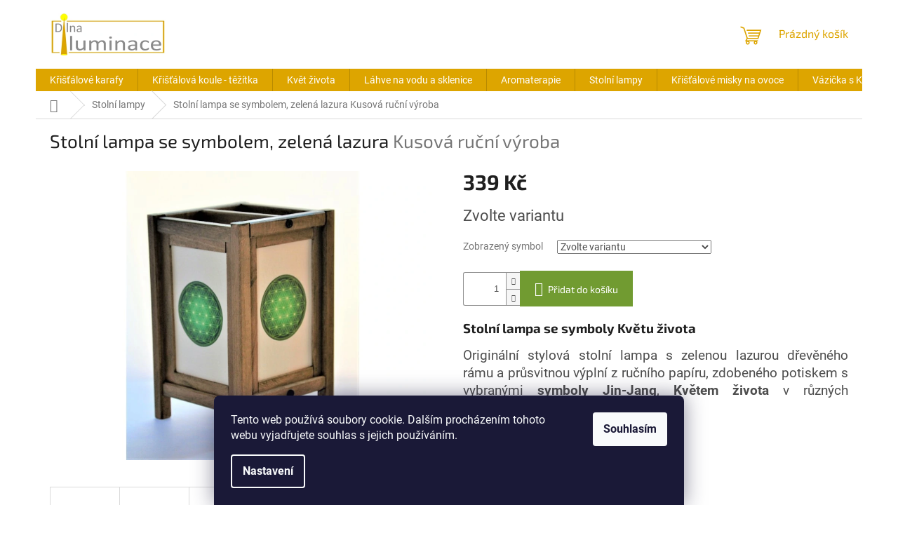

--- FILE ---
content_type: text/html; charset=utf-8
request_url: https://www.dilna-iluminace.cz/stolni-lampy-6/
body_size: 24107
content:
<!doctype html><html lang="cs" dir="ltr" class="header-background-light external-fonts-loaded"><head><meta charset="utf-8" /><meta name="viewport" content="width=device-width,initial-scale=1" /><title>Stolní lampa s vybraným symbolem, zelená lazura</title><link rel="preconnect" href="https://cdn.myshoptet.com" /><link rel="dns-prefetch" href="https://cdn.myshoptet.com" /><link rel="preload" href="https://cdn.myshoptet.com/prj/dist/master/cms/libs/jquery/jquery-1.11.3.min.js" as="script" /><link href="https://cdn.myshoptet.com/prj/dist/master/cms/templates/frontend_templates/shared/css/font-face/roboto.css" rel="stylesheet"><link href="https://cdn.myshoptet.com/prj/dist/master/cms/templates/frontend_templates/shared/css/font-face/exo-2.css" rel="stylesheet"><link href="https://cdn.myshoptet.com/prj/dist/master/shop/dist/font-shoptet-11.css.62c94c7785ff2cea73b2.css" rel="stylesheet"><script>
dataLayer = [];
dataLayer.push({'shoptet' : {
    "pageId": 741,
    "pageType": "productDetail",
    "currency": "CZK",
    "currencyInfo": {
        "decimalSeparator": ",",
        "exchangeRate": 1,
        "priceDecimalPlaces": 2,
        "symbol": "K\u010d",
        "symbolLeft": 0,
        "thousandSeparator": " "
    },
    "language": "cs",
    "projectId": 207971,
    "product": {
        "id": 48,
        "guid": "9a565082-be62-11e8-beae-0cc47a6c92bc",
        "hasVariants": true,
        "codes": [
            {
                "code": "48\/JIN"
            },
            {
                "code": "48\/KVE"
            },
            {
                "code": "48\/KVE2"
            },
            {
                "code": "48\/KVE3"
            },
            {
                "code": "48\/KVE4"
            },
            {
                "code": "48\/4 Z"
            }
        ],
        "name": "Stoln\u00ed lampa se symbolem, zelen\u00e1 lazura  Kusov\u00e1 ru\u010dn\u00ed v\u00fdroba",
        "appendix": "Kusov\u00e1 ru\u010dn\u00ed v\u00fdroba",
        "weight": 0,
        "manufacturerGuid": "1EF5332A79A869D687E5DA0BA3DED3EE",
        "currentCategory": " Stoln\u00ed lampy",
        "currentCategoryGuid": "90f33fd0-30e5-11e8-ae76-0cc47a6c92bc",
        "defaultCategory": " Stoln\u00ed lampy",
        "defaultCategoryGuid": "90f33fd0-30e5-11e8-ae76-0cc47a6c92bc",
        "currency": "CZK",
        "priceWithVat": 339
    },
    "cartInfo": {
        "id": null,
        "freeShipping": false,
        "freeShippingFrom": 2900,
        "leftToFreeGift": {
            "formattedPrice": "0 K\u010d",
            "priceLeft": 0
        },
        "freeGift": false,
        "leftToFreeShipping": {
            "priceLeft": 2900,
            "dependOnRegion": 0,
            "formattedPrice": "2 900 K\u010d"
        },
        "discountCoupon": [],
        "getNoBillingShippingPrice": {
            "withoutVat": 0,
            "vat": 0,
            "withVat": 0
        },
        "cartItems": [],
        "taxMode": "ORDINARY"
    },
    "cart": [],
    "customer": {
        "priceRatio": 1,
        "priceListId": 1,
        "groupId": null,
        "registered": false,
        "mainAccount": false
    }
}});
dataLayer.push({'cookie_consent' : {
    "marketing": "denied",
    "analytics": "denied"
}});
document.addEventListener('DOMContentLoaded', function() {
    shoptet.consent.onAccept(function(agreements) {
        if (agreements.length == 0) {
            return;
        }
        dataLayer.push({
            'cookie_consent' : {
                'marketing' : (agreements.includes(shoptet.config.cookiesConsentOptPersonalisation)
                    ? 'granted' : 'denied'),
                'analytics': (agreements.includes(shoptet.config.cookiesConsentOptAnalytics)
                    ? 'granted' : 'denied')
            },
            'event': 'cookie_consent'
        });
    });
});
</script>
<meta property="og:type" content="website"><meta property="og:site_name" content="dilna-iluminace.cz"><meta property="og:url" content="https://www.dilna-iluminace.cz/stolni-lampy-6/"><meta property="og:title" content="Stolní lampa s vybraným symbolem, zelená lazura"><meta name="author" content="Dilna iluminace"><meta name="web_author" content="Shoptet.cz"><meta name="dcterms.rightsHolder" content="www.dilna-iluminace.cz"><meta name="robots" content="index,follow"><meta property="og:image" content="https://cdn.myshoptet.com/usr/www.dilna-iluminace.cz/user/shop/big/48-1_stolni-lampicka-se-symbolem--zelena-lazura.jpg?65e1dac0"><meta property="og:description" content="Originální stylová stolní lampička s dřevěným rámem a průsvitnou výplní z ručního papíru s potiskem s vybranými symboly Jin-Jang, Květ života nebo 4 živly."><meta name="description" content="Originální stylová stolní lampička s dřevěným rámem a průsvitnou výplní z ručního papíru s potiskem s vybranými symboly Jin-Jang, Květ života nebo 4 živly."><meta property="product:price:amount" content="339"><meta property="product:price:currency" content="CZK"><style>:root {--color-primary: #dda500;--color-primary-h: 45;--color-primary-s: 100%;--color-primary-l: 43%;--color-primary-hover: #fdd049;--color-primary-hover-h: 45;--color-primary-hover-s: 98%;--color-primary-hover-l: 64%;--color-secondary: #719b31;--color-secondary-h: 84;--color-secondary-s: 52%;--color-secondary-l: 40%;--color-secondary-hover: #3266a9;--color-secondary-hover-h: 214;--color-secondary-hover-s: 54%;--color-secondary-hover-l: 43%;--color-tertiary: #ababab;--color-tertiary-h: 0;--color-tertiary-s: 0%;--color-tertiary-l: 67%;--color-tertiary-hover: #ababab;--color-tertiary-hover-h: 0;--color-tertiary-hover-s: 0%;--color-tertiary-hover-l: 67%;--color-header-background: #ffffff;--template-font: "Roboto";--template-headings-font: "Exo 2";--header-background-url: none;--cookies-notice-background: #1A1937;--cookies-notice-color: #F8FAFB;--cookies-notice-button-hover: #f5f5f5;--cookies-notice-link-hover: #27263f;--templates-update-management-preview-mode-content: "Náhled aktualizací šablony je aktivní pro váš prohlížeč."}</style>
    
    <link href="https://cdn.myshoptet.com/prj/dist/master/shop/dist/main-11.less.fcb4a42d7bd8a71b7ee2.css" rel="stylesheet" />
                <link href="https://cdn.myshoptet.com/prj/dist/master/shop/dist/mobile-header-v1-11.less.1ee105d41b5f713c21aa.css" rel="stylesheet" />
    
    <script>var shoptet = shoptet || {};</script>
    <script src="https://cdn.myshoptet.com/prj/dist/master/shop/dist/main-3g-header.js.05f199e7fd2450312de2.js"></script>
<!-- User include --><!-- project html code header -->
<style>
#formSearchForm {display:none;}
@media (min-width: 1025px) {div.top-navigation-bar {display:none;}
}
.responsive-tools a:first-child, .responsive-tools a:hover:first-child {
	color: transparent;
  pointer-events: none;
}
</style>
<meta name="google-site-verification" content="igLaJajWUe-bYAACi2sYDg9EN2DQZxcW6pII_ixmPDo" />
<!-- /User include --><link rel="shortcut icon" href="/favicon.ico" type="image/x-icon" /><link rel="canonical" href="https://www.dilna-iluminace.cz/stolni-lampy-6/" /><style>/* custom background */@media (min-width: 992px) {body {background-color: #ffffff ;background-position: top center;background-repeat: no-repeat;background-attachment: scroll;}}</style>    <!-- Global site tag (gtag.js) - Google Analytics -->
    <script async src="https://www.googletagmanager.com/gtag/js?id=17702932206"></script>
    <script>
        
        window.dataLayer = window.dataLayer || [];
        function gtag(){dataLayer.push(arguments);}
        

                    console.debug('default consent data');

            gtag('consent', 'default', {"ad_storage":"denied","analytics_storage":"denied","ad_user_data":"denied","ad_personalization":"denied","wait_for_update":500});
            dataLayer.push({
                'event': 'default_consent'
            });
        
        gtag('js', new Date());

        
                gtag('config', 'G-P6NDCDELMH', {"groups":"GA4","send_page_view":false,"content_group":"productDetail","currency":"CZK","page_language":"cs"});
        
                gtag('config', 'AW-11372617110', {"allow_enhanced_conversions":true});
        
                gtag('config', 'AW-17702932206', {"allow_enhanced_conversions":true});
        
        
        
        
                    gtag('event', 'page_view', {"send_to":"GA4","page_language":"cs","content_group":"productDetail","currency":"CZK"});
        
                gtag('set', 'currency', 'CZK');

        gtag('event', 'view_item', {
            "send_to": "UA",
            "items": [
                {
                    "id": "48\/JIN",
                    "name": "Stoln\u00ed lampa se symbolem, zelen\u00e1 lazura  Kusov\u00e1 ru\u010dn\u00ed v\u00fdroba",
                    "category": " Stoln\u00ed lampy",
                                        "brand": "D\u00edlna iluminace",
                                                            "variant": "Zobrazen\u00fd symbol: Jin & Jang",
                                        "price": 339
                }
            ]
        });
        
        
        
        
        
                    gtag('event', 'view_item', {"send_to":"GA4","page_language":"cs","content_group":"productDetail","value":339,"currency":"CZK","items":[{"item_id":"48\/JIN","item_name":"Stoln\u00ed lampa se symbolem, zelen\u00e1 lazura  Kusov\u00e1 ru\u010dn\u00ed v\u00fdroba","item_brand":"D\u00edlna iluminace","item_category":" Stoln\u00ed lampy","item_variant":"48\/JIN~Zobrazen\u00fd symbol: Jin & Jang","price":339,"quantity":1,"index":0}]});
        
        
        
        
        
        
        
        document.addEventListener('DOMContentLoaded', function() {
            if (typeof shoptet.tracking !== 'undefined') {
                for (var id in shoptet.tracking.bannersList) {
                    gtag('event', 'view_promotion', {
                        "send_to": "UA",
                        "promotions": [
                            {
                                "id": shoptet.tracking.bannersList[id].id,
                                "name": shoptet.tracking.bannersList[id].name,
                                "position": shoptet.tracking.bannersList[id].position
                            }
                        ]
                    });
                }
            }

            shoptet.consent.onAccept(function(agreements) {
                if (agreements.length !== 0) {
                    console.debug('gtag consent accept');
                    var gtagConsentPayload =  {
                        'ad_storage': agreements.includes(shoptet.config.cookiesConsentOptPersonalisation)
                            ? 'granted' : 'denied',
                        'analytics_storage': agreements.includes(shoptet.config.cookiesConsentOptAnalytics)
                            ? 'granted' : 'denied',
                                                                                                'ad_user_data': agreements.includes(shoptet.config.cookiesConsentOptPersonalisation)
                            ? 'granted' : 'denied',
                        'ad_personalization': agreements.includes(shoptet.config.cookiesConsentOptPersonalisation)
                            ? 'granted' : 'denied',
                        };
                    console.debug('update consent data', gtagConsentPayload);
                    gtag('consent', 'update', gtagConsentPayload);
                    dataLayer.push(
                        { 'event': 'update_consent' }
                    );
                }
            });
        });
    </script>
</head><body class="desktop id-741 in-stolni-lampy template-11 type-product type-detail one-column-body columns-4 ums_forms_redesign--off ums_a11y_category_page--on ums_discussion_rating_forms--off ums_flags_display_unification--on ums_a11y_login--on mobile-header-version-1"><noscript>
    <style>
        #header {
            padding-top: 0;
            position: relative !important;
            top: 0;
        }
        .header-navigation {
            position: relative !important;
        }
        .overall-wrapper {
            margin: 0 !important;
        }
        body:not(.ready) {
            visibility: visible !important;
        }
    </style>
    <div class="no-javascript">
        <div class="no-javascript__title">Musíte změnit nastavení vašeho prohlížeče</div>
        <div class="no-javascript__text">Podívejte se na: <a href="https://www.google.com/support/bin/answer.py?answer=23852">Jak povolit JavaScript ve vašem prohlížeči</a>.</div>
        <div class="no-javascript__text">Pokud používáte software na blokování reklam, může být nutné povolit JavaScript z této stránky.</div>
        <div class="no-javascript__text">Děkujeme.</div>
    </div>
</noscript>

        <div id="fb-root"></div>
        <script>
            window.fbAsyncInit = function() {
                FB.init({
//                    appId            : 'your-app-id',
                    autoLogAppEvents : true,
                    xfbml            : true,
                    version          : 'v19.0'
                });
            };
        </script>
        <script async defer crossorigin="anonymous" src="https://connect.facebook.net/cs_CZ/sdk.js"></script>    <div class="siteCookies siteCookies--bottom siteCookies--dark js-siteCookies" role="dialog" data-testid="cookiesPopup" data-nosnippet>
        <div class="siteCookies__form">
            <div class="siteCookies__content">
                <div class="siteCookies__text">
                    Tento web používá soubory cookie. Dalším procházením tohoto webu vyjadřujete souhlas s jejich používáním.
                </div>
                <p class="siteCookies__links">
                    <button class="siteCookies__link js-cookies-settings" aria-label="Nastavení cookies" data-testid="cookiesSettings">Nastavení</button>
                </p>
            </div>
            <div class="siteCookies__buttonWrap">
                                <button class="siteCookies__button js-cookiesConsentSubmit" value="all" aria-label="Přijmout cookies" data-testid="buttonCookiesAccept">Souhlasím</button>
            </div>
        </div>
        <script>
            document.addEventListener("DOMContentLoaded", () => {
                const siteCookies = document.querySelector('.js-siteCookies');
                document.addEventListener("scroll", shoptet.common.throttle(() => {
                    const st = document.documentElement.scrollTop;
                    if (st > 1) {
                        siteCookies.classList.add('siteCookies--scrolled');
                    } else {
                        siteCookies.classList.remove('siteCookies--scrolled');
                    }
                }, 100));
            });
        </script>
    </div>
<a href="#content" class="skip-link sr-only">Přejít na obsah</a><div class="overall-wrapper"><div class="user-action"><div class="container">
    <div class="user-action-in">
                    <div id="login" class="user-action-login popup-widget login-widget" role="dialog" aria-labelledby="loginHeading">
        <div class="popup-widget-inner">
                            <h2 id="loginHeading">Přihlášení k vašemu účtu</h2><div id="customerLogin"><form action="/action/Customer/Login/" method="post" id="formLoginIncluded" class="csrf-enabled formLogin" data-testid="formLogin"><input type="hidden" name="referer" value="" /><div class="form-group"><div class="input-wrapper email js-validated-element-wrapper no-label"><input type="email" name="email" class="form-control" autofocus placeholder="E-mailová adresa (např. jan@novak.cz)" data-testid="inputEmail" autocomplete="email" required /></div></div><div class="form-group"><div class="input-wrapper password js-validated-element-wrapper no-label"><input type="password" name="password" class="form-control" placeholder="Heslo" data-testid="inputPassword" autocomplete="current-password" required /><span class="no-display">Nemůžete vyplnit toto pole</span><input type="text" name="surname" value="" class="no-display" /></div></div><div class="form-group"><div class="login-wrapper"><button type="submit" class="btn btn-secondary btn-text btn-login" data-testid="buttonSubmit">Přihlásit se</button><div class="password-helper"><a href="/registrace/" data-testid="signup" rel="nofollow">Nová registrace</a><a href="/klient/zapomenute-heslo/" rel="nofollow">Zapomenuté heslo</a></div></div></div></form>
</div>                    </div>
    </div>

                            <div id="cart-widget" class="user-action-cart popup-widget cart-widget loader-wrapper" data-testid="popupCartWidget" role="dialog" aria-hidden="true">
    <div class="popup-widget-inner cart-widget-inner place-cart-here">
        <div class="loader-overlay">
            <div class="loader"></div>
        </div>
    </div>

    <div class="cart-widget-button">
        <a href="/kosik/" class="btn btn-conversion" id="continue-order-button" rel="nofollow" data-testid="buttonNextStep">Pokračovat do košíku</a>
    </div>
</div>
            </div>
</div>
</div><div class="top-navigation-bar" data-testid="topNavigationBar">

    <div class="container">

        <div class="top-navigation-contacts">
            <strong>Zákaznická podpora:</strong><a href="mailto:info@dilna-iluminace.cz" class="project-email" data-testid="contactboxEmail"><span>info@dilna-iluminace.cz</span></a>        </div>

                            <div class="top-navigation-menu">
                <div class="top-navigation-menu-trigger"></div>
                <ul class="top-navigation-bar-menu">
                                            <li class="top-navigation-menu-item-27">
                            <a href="/platba-a-doruceni/">Platba a doručení</a>
                        </li>
                                            <li class="top-navigation-menu-item-39">
                            <a href="/obchodni-podminky/">Obchodní podmínky</a>
                        </li>
                                            <li class="top-navigation-menu-item-771">
                            <a href="/ochrana-osobnich-udaju/">Ochrana osobních údajů</a>
                        </li>
                                            <li class="top-navigation-menu-item--6">
                            <a href="/napiste-nam/">Napište nám</a>
                        </li>
                                    </ul>
                <ul class="top-navigation-bar-menu-helper"></ul>
            </div>
        
        <div class="top-navigation-tools">
            <div class="responsive-tools">
                <a href="#" class="toggle-window" data-target="search" aria-label="Hledat" data-testid="linkSearchIcon"></a>
                                                            <a href="#" class="toggle-window" data-target="login"></a>
                                                    <a href="#" class="toggle-window" data-target="navigation" aria-label="Menu" data-testid="hamburgerMenu"></a>
            </div>
                        <button class="top-nav-button top-nav-button-login toggle-window" type="button" data-target="login" aria-haspopup="dialog" aria-controls="login" aria-expanded="false" data-testid="signin"><span>Přihlášení</span></button>        </div>

    </div>

</div>
<header id="header"><div class="container navigation-wrapper">
    <div class="header-top">
        <div class="site-name-wrapper">
            <div class="site-name"><a href="/" data-testid="linkWebsiteLogo"><img src="https://cdn.myshoptet.com/usr/www.dilna-iluminace.cz/user/logos/dilum_1a-4.png" alt="Dilna iluminace" fetchpriority="low" /></a></div>        </div>
        <div class="search" itemscope itemtype="https://schema.org/WebSite">
            <meta itemprop="headline" content=" Stolní lampy"/><meta itemprop="url" content="https://www.dilna-iluminace.cz"/><meta itemprop="text" content="Originální stylová stolní lampička s dřevěným rámem a průsvitnou výplní z ručního papíru s potiskem s vybranými symboly Jin-Jang, Květ života nebo 4 živly."/>            <form action="/action/ProductSearch/prepareString/" method="post"
    id="formSearchForm" class="search-form compact-form js-search-main"
    itemprop="potentialAction" itemscope itemtype="https://schema.org/SearchAction" data-testid="searchForm">
    <fieldset>
        <meta itemprop="target"
            content="https://www.dilna-iluminace.cz/vyhledavani/?string={string}"/>
        <input type="hidden" name="language" value="cs"/>
        
            
<input
    type="search"
    name="string"
        class="query-input form-control search-input js-search-input"
    placeholder="Napište, co hledáte"
    autocomplete="off"
    required
    itemprop="query-input"
    aria-label="Vyhledávání"
    data-testid="searchInput"
>
            <button type="submit" class="btn btn-default" data-testid="searchBtn">Hledat</button>
        
    </fieldset>
</form>
        </div>
        <div class="navigation-buttons">
                
    <a href="/kosik/" class="btn btn-icon toggle-window cart-count" data-target="cart" data-hover="true" data-redirect="true" data-testid="headerCart" rel="nofollow" aria-haspopup="dialog" aria-expanded="false" aria-controls="cart-widget">
        
                <span class="sr-only">Nákupní košík</span>
        
            <span class="cart-price visible-lg-inline-block" data-testid="headerCartPrice">
                                    Prázdný košík                            </span>
        
    
            </a>
        </div>
    </div>
    <nav id="navigation" aria-label="Hlavní menu" data-collapsible="true"><div class="navigation-in menu"><ul class="menu-level-1" role="menubar" data-testid="headerMenuItems"><li class="menu-item-674 ext" role="none"><a href="/karafy-na-vodu-1/" data-testid="headerMenuItem" role="menuitem" aria-haspopup="true" aria-expanded="false"><b>Křišťálové karafy </b><span class="submenu-arrow"></span></a><ul class="menu-level-2" aria-label="Křišťálové karafy " tabindex="-1" role="menu"><li class="menu-item-756" role="none"><a href="/kristalove-karafy-s-kvetem-zivota/" class="menu-image" data-testid="headerMenuItem" tabindex="-1" aria-hidden="true"><img src="data:image/svg+xml,%3Csvg%20width%3D%22140%22%20height%3D%22100%22%20xmlns%3D%22http%3A%2F%2Fwww.w3.org%2F2000%2Fsvg%22%3E%3C%2Fsvg%3E" alt="" aria-hidden="true" width="140" height="100"  data-src="https://cdn.myshoptet.com/usr/www.dilna-iluminace.cz/user/categories/thumb/img_20200719_172423_388-1.jpg" fetchpriority="low" /></a><div><a href="/kristalove-karafy-s-kvetem-zivota/" data-testid="headerMenuItem" role="menuitem"><span>Karafy s Květem života</span></a>
                        </div></li><li class="menu-item-866" role="none"><a href="/kristalove-karafy-cire/" class="menu-image" data-testid="headerMenuItem" tabindex="-1" aria-hidden="true"><img src="data:image/svg+xml,%3Csvg%20width%3D%22140%22%20height%3D%22100%22%20xmlns%3D%22http%3A%2F%2Fwww.w3.org%2F2000%2Fsvg%22%3E%3C%2Fsvg%3E" alt="" aria-hidden="true" width="140" height="100"  data-src="https://cdn.myshoptet.com/usr/www.dilna-iluminace.cz/user/categories/thumb/dsc_0238.jpg" fetchpriority="low" /></a><div><a href="/kristalove-karafy-cire/" data-testid="headerMenuItem" role="menuitem"><span>Karafy čiré</span></a>
                        </div></li><li class="menu-item-896" role="none"><a href="/kristalove-karafy-zabarvene/" class="menu-image" data-testid="headerMenuItem" tabindex="-1" aria-hidden="true"><img src="data:image/svg+xml,%3Csvg%20width%3D%22140%22%20height%3D%22100%22%20xmlns%3D%22http%3A%2F%2Fwww.w3.org%2F2000%2Fsvg%22%3E%3C%2Fsvg%3E" alt="" aria-hidden="true" width="140" height="100"  data-src="https://cdn.myshoptet.com/usr/www.dilna-iluminace.cz/user/categories/thumb/karafy_barevn__.jpg" fetchpriority="low" /></a><div><a href="/kristalove-karafy-zabarvene/" data-testid="headerMenuItem" role="menuitem"><span>Karafy zabarvené</span></a>
                        </div></li><li class="menu-item-908" role="none"><a href="/karafy-zabarvene-s-kvetem-zivota/" class="menu-image" data-testid="headerMenuItem" tabindex="-1" aria-hidden="true"><img src="data:image/svg+xml,%3Csvg%20width%3D%22140%22%20height%3D%22100%22%20xmlns%3D%22http%3A%2F%2Fwww.w3.org%2F2000%2Fsvg%22%3E%3C%2Fsvg%3E" alt="" aria-hidden="true" width="140" height="100"  data-src="https://cdn.myshoptet.com/usr/www.dilna-iluminace.cz/user/categories/thumb/dsc_0265.jpg" fetchpriority="low" /></a><div><a href="/karafy-zabarvene-s-kvetem-zivota/" data-testid="headerMenuItem" role="menuitem"><span>Karafy zabarvené s Květem života</span></a>
                        </div></li></ul></li>
<li class="menu-item-681" role="none"><a href="/kristalova-koule-tezitka/" data-testid="headerMenuItem" role="menuitem" aria-expanded="false"><b>Křišťálová koule - těžítka</b></a></li>
<li class="menu-item-1017" role="none"><a href="/kvet-zivota-8/" data-testid="headerMenuItem" role="menuitem" aria-expanded="false"><b>Květ života</b></a></li>
<li class="menu-item-1014 ext" role="none"><a href="/lahve-a-sklenice/" data-testid="headerMenuItem" role="menuitem" aria-haspopup="true" aria-expanded="false"><b>Láhve na vodu a sklenice</b><span class="submenu-arrow"></span></a><ul class="menu-level-2" aria-label="Láhve na vodu a sklenice" tabindex="-1" role="menu"><li class="menu-item-735" role="none"><a href="/sklenene-lahve/" class="menu-image" data-testid="headerMenuItem" tabindex="-1" aria-hidden="true"><img src="data:image/svg+xml,%3Csvg%20width%3D%22140%22%20height%3D%22100%22%20xmlns%3D%22http%3A%2F%2Fwww.w3.org%2F2000%2Fsvg%22%3E%3C%2Fsvg%3E" alt="" aria-hidden="true" width="140" height="100"  data-src="https://cdn.myshoptet.com/usr/www.dilna-iluminace.cz/user/categories/thumb/l__hve_na_vodu_s_obaly.jpg" fetchpriority="low" /></a><div><a href="/sklenene-lahve/" data-testid="headerMenuItem" role="menuitem"><span>Skleněné láhve </span></a>
                        </div></li><li class="menu-item-738" role="none"><a href="/termo-sklenice/" class="menu-image" data-testid="headerMenuItem" tabindex="-1" aria-hidden="true"><img src="data:image/svg+xml,%3Csvg%20width%3D%22140%22%20height%3D%22100%22%20xmlns%3D%22http%3A%2F%2Fwww.w3.org%2F2000%2Fsvg%22%3E%3C%2Fsvg%3E" alt="" aria-hidden="true" width="140" height="100"  data-src="https://cdn.myshoptet.com/usr/www.dilna-iluminace.cz/user/categories/thumb/termo_sklo.jpg" fetchpriority="low" /></a><div><a href="/termo-sklenice/" data-testid="headerMenuItem" role="menuitem"><span>Termo sklenice</span></a>
                        </div></li><li class="menu-item-783" role="none"><a href="/termo-lahve-sklo/" class="menu-image" data-testid="headerMenuItem" tabindex="-1" aria-hidden="true"><img src="data:image/svg+xml,%3Csvg%20width%3D%22140%22%20height%3D%22100%22%20xmlns%3D%22http%3A%2F%2Fwww.w3.org%2F2000%2Fsvg%22%3E%3C%2Fsvg%3E" alt="" aria-hidden="true" width="140" height="100"  data-src="https://cdn.myshoptet.com/usr/www.dilna-iluminace.cz/user/categories/thumb/__ajov___l__hve.jpg" fetchpriority="low" /></a><div><a href="/termo-lahve-sklo/" data-testid="headerMenuItem" role="menuitem"><span>Termo láhve sklo</span></a>
                        </div></li><li class="menu-item-974 has-third-level" role="none"><a href="/hrnky/" class="menu-image" data-testid="headerMenuItem" tabindex="-1" aria-hidden="true"><img src="data:image/svg+xml,%3Csvg%20width%3D%22140%22%20height%3D%22100%22%20xmlns%3D%22http%3A%2F%2Fwww.w3.org%2F2000%2Fsvg%22%3E%3C%2Fsvg%3E" alt="" aria-hidden="true" width="140" height="100"  data-src="https://cdn.myshoptet.com/usr/www.dilna-iluminace.cz/user/categories/thumb/barevn___hrne__ky_s_kv__tem___ivota.jpg" fetchpriority="low" /></a><div><a href="/hrnky/" data-testid="headerMenuItem" role="menuitem"><span>Hrnky</span></a>
                                                    <ul class="menu-level-3" role="menu">
                                                                    <li class="menu-item-977" role="none">
                                        <a href="/hrnky-2/" data-testid="headerMenuItem" role="menuitem">
                                            Hrnky Květ života</a>,                                    </li>
                                                                    <li class="menu-item-980" role="none">
                                        <a href="/hrnky-3/" data-testid="headerMenuItem" role="menuitem">
                                            Hrnky Jin a Jang</a>                                    </li>
                                                            </ul>
                        </div></li></ul></li>
<li class="menu-item-911 ext" role="none"><a href="/aromaterapie/" data-testid="headerMenuItem" role="menuitem" aria-haspopup="true" aria-expanded="false"><b>Aromaterapie</b><span class="submenu-arrow"></span></a><ul class="menu-level-2" aria-label="Aromaterapie" tabindex="-1" role="menu"><li class="menu-item-923 has-third-level" role="none"><a href="/bytove-difuzery/" class="menu-image" data-testid="headerMenuItem" tabindex="-1" aria-hidden="true"><img src="data:image/svg+xml,%3Csvg%20width%3D%22140%22%20height%3D%22100%22%20xmlns%3D%22http%3A%2F%2Fwww.w3.org%2F2000%2Fsvg%22%3E%3C%2Fsvg%3E" alt="" aria-hidden="true" width="140" height="100"  data-src="https://cdn.myshoptet.com/usr/www.dilna-iluminace.cz/user/categories/thumb/bytov___difuz__r_koule_s_kv__tem___ivota.jpg" fetchpriority="low" /></a><div><a href="/bytove-difuzery/" data-testid="headerMenuItem" role="menuitem"><span>Bytové difuzéry</span></a>
                                                    <ul class="menu-level-3" role="menu">
                                                                    <li class="menu-item-990" role="none">
                                        <a href="/bytove-difuzery-2/" data-testid="headerMenuItem" role="menuitem">
                                            Difuzéry s květem života recyklované sklo</a>,                                    </li>
                                                                    <li class="menu-item-987" role="none">
                                        <a href="/bytove-difuzery-3/" data-testid="headerMenuItem" role="menuitem">
                                            Difuzéry s květem života křišťálové</a>,                                    </li>
                                                                    <li class="menu-item-1023" role="none">
                                        <a href="/vune-do-difuzeru/" data-testid="headerMenuItem" role="menuitem">
                                            Vůně do difuzérů</a>                                    </li>
                                                            </ul>
                        </div></li><li class="menu-item-917 has-third-level" role="none"><a href="/vykurovani/" class="menu-image" data-testid="headerMenuItem" tabindex="-1" aria-hidden="true"><img src="data:image/svg+xml,%3Csvg%20width%3D%22140%22%20height%3D%22100%22%20xmlns%3D%22http%3A%2F%2Fwww.w3.org%2F2000%2Fsvg%22%3E%3C%2Fsvg%3E" alt="" aria-hidden="true" width="140" height="100"  data-src="https://cdn.myshoptet.com/usr/www.dilna-iluminace.cz/user/categories/thumb/m__sa_kv__t___ivota_zlat__.jpg" fetchpriority="low" /></a><div><a href="/vykurovani/" data-testid="headerMenuItem" role="menuitem"><span>Vykuřování</span></a>
                                                    <ul class="menu-level-3" role="menu">
                                                                    <li class="menu-item-962" role="none">
                                        <a href="/misky-k-vykurovani/" data-testid="headerMenuItem" role="menuitem">
                                            Misky k vykuřování</a>,                                    </li>
                                                                    <li class="menu-item-968" role="none">
                                        <a href="/byliny-k-vykurovani/" data-testid="headerMenuItem" role="menuitem">
                                            Byliny k vykuřování</a>                                    </li>
                                                            </ul>
                        </div></li><li class="menu-item-914 has-third-level" role="none"><a href="/vonne-svicky/" class="menu-image" data-testid="headerMenuItem" tabindex="-1" aria-hidden="true"><img src="data:image/svg+xml,%3Csvg%20width%3D%22140%22%20height%3D%22100%22%20xmlns%3D%22http%3A%2F%2Fwww.w3.org%2F2000%2Fsvg%22%3E%3C%2Fsvg%3E" alt="" aria-hidden="true" width="140" height="100"  data-src="https://cdn.myshoptet.com/usr/www.dilna-iluminace.cz/user/categories/thumb/vonn___sv____ka_p____rodn___s_kv__tem___ivota.jpg" fetchpriority="low" /></a><div><a href="/vonne-svicky/" data-testid="headerMenuItem" role="menuitem"><span>Vonné svíčky</span></a>
                                                    <ul class="menu-level-3" role="menu">
                                                                    <li class="menu-item-928" role="none">
                                        <a href="/stredni-4/" data-testid="headerMenuItem" role="menuitem">
                                            svíčky v křišťálu s květem života</a>                                    </li>
                                                            </ul>
                        </div></li><li class="menu-item-920 has-third-level" role="none"><a href="/kristalove-aroma-lampy-2/" class="menu-image" data-testid="headerMenuItem" tabindex="-1" aria-hidden="true"><img src="data:image/svg+xml,%3Csvg%20width%3D%22140%22%20height%3D%22100%22%20xmlns%3D%22http%3A%2F%2Fwww.w3.org%2F2000%2Fsvg%22%3E%3C%2Fsvg%3E" alt="" aria-hidden="true" width="140" height="100"  data-src="https://cdn.myshoptet.com/usr/www.dilna-iluminace.cz/user/categories/thumb/aroma_lampi__ky.jpg" fetchpriority="low" /></a><div><a href="/kristalove-aroma-lampy-2/" data-testid="headerMenuItem" role="menuitem"><span>Křišťálové aroma lampy</span></a>
                                                    <ul class="menu-level-3" role="menu">
                                                                    <li class="menu-item-884" role="none">
                                        <a href="/aroma-lampy-celozabarvene/" data-testid="headerMenuItem" role="menuitem">
                                            Aroma lampy celozabarvené</a>,                                    </li>
                                                                    <li class="menu-item-857" role="none">
                                        <a href="/kristalove-aroma-lampy-duhove-2/" data-testid="headerMenuItem" role="menuitem">
                                            Aroma lampy duhové</a>                                    </li>
                                                            </ul>
                        </div></li></ul></li>
<li class="menu-item-741" role="none"><a href="/stolni-lampy/" class="active" data-testid="headerMenuItem" role="menuitem" aria-expanded="false"><b> Stolní lampy</b></a></li>
<li class="menu-item-1024" role="none"><a href="/kristalove-misky-na-ovoce/" data-testid="headerMenuItem" role="menuitem" aria-expanded="false"><b>Křišťálové misky na ovoce</b></a></li>
<li class="menu-item-1025" role="none"><a href="/vazicka-s-kvetem-zivota/" data-testid="headerMenuItem" role="menuitem" aria-expanded="false"><b>Vázička s Květem života</b></a></li>
</ul>
    <ul class="navigationActions" role="menu">
                            <li role="none">
                                    <a href="/login/?backTo=%2Fstolni-lampy-6%2F" rel="nofollow" data-testid="signin" role="menuitem"><span>Přihlášení</span></a>
                            </li>
                        </ul>
</div><span class="navigation-close"></span></nav><div class="menu-helper" data-testid="hamburgerMenu"><span>Více</span></div>
</div></header><!-- / header -->


                    <div class="container breadcrumbs-wrapper">
            <div class="breadcrumbs navigation-home-icon-wrapper" itemscope itemtype="https://schema.org/BreadcrumbList">
                                                                            <span id="navigation-first" data-basetitle="Dilna iluminace" itemprop="itemListElement" itemscope itemtype="https://schema.org/ListItem">
                <a href="/" itemprop="item" class="navigation-home-icon"><span class="sr-only" itemprop="name">Domů</span></a>
                <span class="navigation-bullet">/</span>
                <meta itemprop="position" content="1" />
            </span>
                                <span id="navigation-1" itemprop="itemListElement" itemscope itemtype="https://schema.org/ListItem">
                <a href="/stolni-lampy/" itemprop="item" data-testid="breadcrumbsSecondLevel"><span itemprop="name"> Stolní lampy</span></a>
                <span class="navigation-bullet">/</span>
                <meta itemprop="position" content="2" />
            </span>
                                            <span id="navigation-2" itemprop="itemListElement" itemscope itemtype="https://schema.org/ListItem" data-testid="breadcrumbsLastLevel">
                <meta itemprop="item" content="https://www.dilna-iluminace.cz/stolni-lampy-6/" />
                <meta itemprop="position" content="3" />
                <span itemprop="name" data-title="Stolní lampa se symbolem, zelená lazura  Kusová ruční výroba">Stolní lampa se symbolem, zelená lazura <span class="appendix">Kusová ruční výroba</span></span>
            </span>
            </div>
        </div>
    
<div id="content-wrapper" class="container content-wrapper">
    
    <div class="content-wrapper-in">
                <main id="content" class="content wide">
                                                        <script>
            
            var shoptet = shoptet || {};
            shoptet.variantsUnavailable = shoptet.variantsUnavailable || {};
            
            shoptet.variantsUnavailable.availableVariantsResource = ["18-30","18-33","18-36","18-39","18-96","18-98"]
        </script>
                                                                                                                                                                                    
<div class="p-detail" itemscope itemtype="https://schema.org/Product">

    
    <meta itemprop="name" content="Stolní lampa se symbolem, zelená lazura  Kusová ruční výroba" />
    <meta itemprop="category" content="Úvodní stránka &gt;  Stolní lampy &gt; Stolní lampa se symbolem, zelená lazura" />
    <meta itemprop="url" content="https://www.dilna-iluminace.cz/stolni-lampy-6/" />
    <meta itemprop="image" content="https://cdn.myshoptet.com/usr/www.dilna-iluminace.cz/user/shop/big/48-1_stolni-lampicka-se-symbolem--zelena-lazura.jpg?65e1dac0" />
            <meta itemprop="description" content="Stolní lampa se symboly Květu života
Originální stylová stolní lampa&amp;nbsp;s&amp;nbsp;zelenou lazurou&amp;nbsp;dřevěného rámu&amp;nbsp;a&amp;nbsp;průsvitnou výplní z ručního papíru, zdobeného potiskem s vybranými symboly Jin-Jang, Květem života v různých variantách nebo symboly 4 živlů.&amp;nbsp;" />
                <span class="js-hidden" itemprop="manufacturer" itemscope itemtype="https://schema.org/Organization">
            <meta itemprop="name" content="Dílna iluminace" />
        </span>
        <span class="js-hidden" itemprop="brand" itemscope itemtype="https://schema.org/Brand">
            <meta itemprop="name" content="Dílna iluminace" />
        </span>
                                                                                                                                            
        <div class="p-detail-inner">

        <div class="p-detail-inner-header">
            <h1>
                  Stolní lampa se symbolem, zelená lazura <span class="product-appendix"> Kusová ruční výroba</span>            </h1>

                <span class="p-code">
        <span class="p-code-label">Kód:</span>
                                                        <span class="parameter-dependent
 no-display 18-30">
                    48/JIN
                </span>
                                    <span class="parameter-dependent
 no-display 18-33">
                    48/KVE
                </span>
                                    <span class="parameter-dependent
 no-display 18-36">
                    48/KVE2
                </span>
                                    <span class="parameter-dependent
 no-display 18-39">
                    48/KVE3
                </span>
                                    <span class="parameter-dependent
 no-display 18-96">
                    48/KVE4
                </span>
                                    <span class="parameter-dependent
 no-display 18-98">
                    48/4 Z
                </span>
                                <span class="parameter-dependent default-variant">Zvolte variantu</span>
                        </span>
        </div>

        <form action="/action/Cart/addCartItem/" method="post" id="product-detail-form" class="pr-action csrf-enabled" data-testid="formProduct">

            <meta itemprop="productID" content="48" /><meta itemprop="identifier" content="9a565082-be62-11e8-beae-0cc47a6c92bc" /><span itemprop="offers" itemscope itemtype="https://schema.org/Offer"><meta itemprop="sku" content="48/JIN" /><link itemprop="availability" href="https://schema.org/InStock" /><meta itemprop="url" content="https://www.dilna-iluminace.cz/stolni-lampy-6/" /><meta itemprop="price" content="339.00" /><meta itemprop="priceCurrency" content="CZK" /><link itemprop="itemCondition" href="https://schema.org/NewCondition" /></span><span itemprop="offers" itemscope itemtype="https://schema.org/Offer"><meta itemprop="sku" content="48/KVE" /><link itemprop="availability" href="https://schema.org/InStock" /><meta itemprop="url" content="https://www.dilna-iluminace.cz/stolni-lampy-6/" /><meta itemprop="price" content="339.00" /><meta itemprop="priceCurrency" content="CZK" /><link itemprop="itemCondition" href="https://schema.org/NewCondition" /></span><span itemprop="offers" itemscope itemtype="https://schema.org/Offer"><meta itemprop="sku" content="48/KVE2" /><link itemprop="availability" href="https://schema.org/InStock" /><meta itemprop="url" content="https://www.dilna-iluminace.cz/stolni-lampy-6/" /><meta itemprop="price" content="339.00" /><meta itemprop="priceCurrency" content="CZK" /><link itemprop="itemCondition" href="https://schema.org/NewCondition" /></span><span itemprop="offers" itemscope itemtype="https://schema.org/Offer"><meta itemprop="sku" content="48/KVE3" /><link itemprop="availability" href="https://schema.org/InStock" /><meta itemprop="url" content="https://www.dilna-iluminace.cz/stolni-lampy-6/" /><meta itemprop="price" content="339.00" /><meta itemprop="priceCurrency" content="CZK" /><link itemprop="itemCondition" href="https://schema.org/NewCondition" /></span><span itemprop="offers" itemscope itemtype="https://schema.org/Offer"><meta itemprop="sku" content="48/KVE4" /><link itemprop="availability" href="https://schema.org/InStock" /><meta itemprop="url" content="https://www.dilna-iluminace.cz/stolni-lampy-6/" /><meta itemprop="price" content="339.00" /><meta itemprop="priceCurrency" content="CZK" /><link itemprop="itemCondition" href="https://schema.org/NewCondition" /></span><span itemprop="offers" itemscope itemtype="https://schema.org/Offer"><meta itemprop="sku" content="48/4 Z" /><link itemprop="availability" href="https://schema.org/InStock" /><meta itemprop="url" content="https://www.dilna-iluminace.cz/stolni-lampy-6/" /><meta itemprop="price" content="339.00" /><meta itemprop="priceCurrency" content="CZK" /><link itemprop="itemCondition" href="https://schema.org/NewCondition" /></span><input type="hidden" name="productId" value="48" /><input type="hidden" name="priceId" value="4749" /><input type="hidden" name="language" value="cs" />

            <div class="row product-top">

                <div class="col-xs-12">

                    <div class="p-detail-info">
                        
                        
                        
                    </div>

                </div>

                <div class="col-xs-12 col-lg-6 p-image-wrapper">

                    
                    <div class="p-image" style="" data-testid="mainImage">

                        

    


                        

<a href="https://cdn.myshoptet.com/usr/www.dilna-iluminace.cz/user/shop/big/48-1_stolni-lampicka-se-symbolem--zelena-lazura.jpg?65e1dac0" class="p-main-image cloud-zoom" data-href="https://cdn.myshoptet.com/usr/www.dilna-iluminace.cz/user/shop/orig/48-1_stolni-lampicka-se-symbolem--zelena-lazura.jpg?65e1dac0"><img src="https://cdn.myshoptet.com/usr/www.dilna-iluminace.cz/user/shop/big/48-1_stolni-lampicka-se-symbolem--zelena-lazura.jpg?65e1dac0" alt="Stolní lampička se symbolem, zelená lazura" width="1024" height="768"  fetchpriority="high" />
</a>                    </div>

                    
    <div class="p-thumbnails-wrapper">

        <div class="p-thumbnails">

            <div class="p-thumbnails-inner">

                <div>
                                                                                        <a href="https://cdn.myshoptet.com/usr/www.dilna-iluminace.cz/user/shop/big/48-1_stolni-lampicka-se-symbolem--zelena-lazura.jpg?65e1dac0" class="p-thumbnail highlighted">
                            <img src="data:image/svg+xml,%3Csvg%20width%3D%22100%22%20height%3D%22100%22%20xmlns%3D%22http%3A%2F%2Fwww.w3.org%2F2000%2Fsvg%22%3E%3C%2Fsvg%3E" alt="Stolní lampička se symbolem, zelená lazura" width="100" height="100"  data-src="https://cdn.myshoptet.com/usr/www.dilna-iluminace.cz/user/shop/related/48-1_stolni-lampicka-se-symbolem--zelena-lazura.jpg?65e1dac0" fetchpriority="low" />
                        </a>
                        <a href="https://cdn.myshoptet.com/usr/www.dilna-iluminace.cz/user/shop/big/48-1_stolni-lampicka-se-symbolem--zelena-lazura.jpg?65e1dac0" class="cbox-gal" data-gallery="lightbox[gallery]" data-alt="Stolní lampička se symbolem, zelená lazura"></a>
                                                                    <a href="https://cdn.myshoptet.com/usr/www.dilna-iluminace.cz/user/shop/big/48-2_stolni-lampicka-se-symbolem--zelena-lazura.jpg?65e1dac0" class="p-thumbnail">
                            <img src="data:image/svg+xml,%3Csvg%20width%3D%22100%22%20height%3D%22100%22%20xmlns%3D%22http%3A%2F%2Fwww.w3.org%2F2000%2Fsvg%22%3E%3C%2Fsvg%3E" alt="Stolní lampička se symbolem, zelená lazura" width="100" height="100"  data-src="https://cdn.myshoptet.com/usr/www.dilna-iluminace.cz/user/shop/related/48-2_stolni-lampicka-se-symbolem--zelena-lazura.jpg?65e1dac0" fetchpriority="low" />
                        </a>
                        <a href="https://cdn.myshoptet.com/usr/www.dilna-iluminace.cz/user/shop/big/48-2_stolni-lampicka-se-symbolem--zelena-lazura.jpg?65e1dac0" class="cbox-gal" data-gallery="lightbox[gallery]" data-alt="Stolní lampička se symbolem, zelená lazura"></a>
                                                                    <a href="https://cdn.myshoptet.com/usr/www.dilna-iluminace.cz/user/shop/big/48_stolni-lampicka-se-symbolem--zelena-lazura.jpg?65e1dac0" class="p-thumbnail">
                            <img src="data:image/svg+xml,%3Csvg%20width%3D%22100%22%20height%3D%22100%22%20xmlns%3D%22http%3A%2F%2Fwww.w3.org%2F2000%2Fsvg%22%3E%3C%2Fsvg%3E" alt="Stolní lampička se symbolem, zelená lazura" width="100" height="100"  data-src="https://cdn.myshoptet.com/usr/www.dilna-iluminace.cz/user/shop/related/48_stolni-lampicka-se-symbolem--zelena-lazura.jpg?65e1dac0" fetchpriority="low" />
                        </a>
                        <a href="https://cdn.myshoptet.com/usr/www.dilna-iluminace.cz/user/shop/big/48_stolni-lampicka-se-symbolem--zelena-lazura.jpg?65e1dac0" class="cbox-gal" data-gallery="lightbox[gallery]" data-alt="Stolní lampička se symbolem, zelená lazura"></a>
                                                                    <a href="https://cdn.myshoptet.com/usr/www.dilna-iluminace.cz/user/shop/big/48-6_kvet-zivota-zeleny.jpg?66f669b5" class="p-thumbnail">
                            <img src="data:image/svg+xml,%3Csvg%20width%3D%22100%22%20height%3D%22100%22%20xmlns%3D%22http%3A%2F%2Fwww.w3.org%2F2000%2Fsvg%22%3E%3C%2Fsvg%3E" alt="Květ života zelený" width="100" height="100"  data-src="https://cdn.myshoptet.com/usr/www.dilna-iluminace.cz/user/shop/related/48-6_kvet-zivota-zeleny.jpg?66f669b5" fetchpriority="low" />
                        </a>
                        <a href="https://cdn.myshoptet.com/usr/www.dilna-iluminace.cz/user/shop/big/48-6_kvet-zivota-zeleny.jpg?66f669b5" class="cbox-gal" data-gallery="lightbox[gallery]" data-alt="Květ života zelený"></a>
                                                                    <a href="https://cdn.myshoptet.com/usr/www.dilna-iluminace.cz/user/shop/big/48-4_lampicka-zelena-doma.jpg?66e2ce3c" class="p-thumbnail">
                            <img src="data:image/svg+xml,%3Csvg%20width%3D%22100%22%20height%3D%22100%22%20xmlns%3D%22http%3A%2F%2Fwww.w3.org%2F2000%2Fsvg%22%3E%3C%2Fsvg%3E" alt="Lampička zelená doma" width="100" height="100"  data-src="https://cdn.myshoptet.com/usr/www.dilna-iluminace.cz/user/shop/related/48-4_lampicka-zelena-doma.jpg?66e2ce3c" fetchpriority="low" />
                        </a>
                        <a href="https://cdn.myshoptet.com/usr/www.dilna-iluminace.cz/user/shop/big/48-4_lampicka-zelena-doma.jpg?66e2ce3c" class="cbox-gal" data-gallery="lightbox[gallery]" data-alt="Lampička zelená doma"></a>
                                                                    <a href="https://cdn.myshoptet.com/usr/www.dilna-iluminace.cz/user/shop/big/48-3_stolni-lampicka-se-symbolem--zelena-lazura.jpg?65e1dac0" class="p-thumbnail">
                            <img src="data:image/svg+xml,%3Csvg%20width%3D%22100%22%20height%3D%22100%22%20xmlns%3D%22http%3A%2F%2Fwww.w3.org%2F2000%2Fsvg%22%3E%3C%2Fsvg%3E" alt="Stolní lampička se symbolem, zelená lazura" width="100" height="100"  data-src="https://cdn.myshoptet.com/usr/www.dilna-iluminace.cz/user/shop/related/48-3_stolni-lampicka-se-symbolem--zelena-lazura.jpg?65e1dac0" fetchpriority="low" />
                        </a>
                        <a href="https://cdn.myshoptet.com/usr/www.dilna-iluminace.cz/user/shop/big/48-3_stolni-lampicka-se-symbolem--zelena-lazura.jpg?65e1dac0" class="cbox-gal" data-gallery="lightbox[gallery]" data-alt="Stolní lampička se symbolem, zelená lazura"></a>
                                    </div>

            </div>

            <a href="#" class="thumbnail-prev"></a>
            <a href="#" class="thumbnail-next"></a>

        </div>

    </div>


                </div>

                <div class="col-xs-12 col-lg-6 p-info-wrapper">

                    
                    
                        <div class="p-final-price-wrapper">

                                                                                    <strong class="price-final" data-testid="productCardPrice">
                        <span class="price-final-holder">
                    339 Kč
    

            </span>
            </strong>
                                                            <span class="price-measure">
                    
                        </span>
                            

                        </div>

                    
                    
                                                                                    <div class="availability-value" title="Dostupnost">
                                    

                                                <span class="parameter-dependent
 no-display 18-30">
                <span class="availability-label" style="color: #009901">
                                            Skladem
                                    </span>
                            </span>
                                            <span class="parameter-dependent
 no-display 18-33">
                <span class="availability-label" style="color: #009901">
                                            Skladem
                                    </span>
                            </span>
                                            <span class="parameter-dependent
 no-display 18-36">
                <span class="availability-label" style="color: #009901">
                                            Skladem
                                    </span>
                            </span>
                                            <span class="parameter-dependent
 no-display 18-39">
                <span class="availability-label" style="color: #009901">
                                            Skladem
                                    </span>
                            </span>
                                            <span class="parameter-dependent
 no-display 18-96">
                <span class="availability-label" style="color: #009901">
                                            Skladem
                                    </span>
                            </span>
                                            <span class="parameter-dependent
 no-display 18-98">
                <span class="availability-label" style="color: #009901">
                                            Skladem
                                    </span>
                            </span>
                <span class="parameter-dependent default-variant">
            <span class="availability-label">
                Zvolte variantu            </span>
        </span>
                                    </div>
                                                    
                        <table class="detail-parameters">
                            <tbody>
                                                                                            <script>
    shoptet.variantsSplit = shoptet.variantsSplit || {};
    shoptet.variantsSplit.necessaryVariantData = {"18-30":{"name":"Stoln\u00ed lampa se symbolem, zelen\u00e1 lazura  Kusov\u00e1 ru\u010dn\u00ed v\u00fdroba","isNotSoldOut":true,"zeroPrice":0,"id":4749,"code":"48\/JIN","price":"339 K\u010d","standardPrice":"0 K\u010d","actionPriceActive":0,"priceUnformatted":339,"variantImage":{"detail":"https:\/\/cdn.myshoptet.com\/usr\/www.dilna-iluminace.cz\/user\/shop\/detail\/48-1_stolni-lampicka-se-symbolem--zelena-lazura.jpg?65e1dac0","detail_small":"https:\/\/cdn.myshoptet.com\/usr\/www.dilna-iluminace.cz\/user\/shop\/detail_small\/48-1_stolni-lampicka-se-symbolem--zelena-lazura.jpg?65e1dac0","cart":"https:\/\/cdn.myshoptet.com\/usr\/www.dilna-iluminace.cz\/user\/shop\/related\/48-1_stolni-lampicka-se-symbolem--zelena-lazura.jpg?65e1dac0","big":"https:\/\/cdn.myshoptet.com\/usr\/www.dilna-iluminace.cz\/user\/shop\/big\/48-1_stolni-lampicka-se-symbolem--zelena-lazura.jpg?65e1dac0"},"freeShipping":0,"freeBilling":0,"decimalCount":0,"availabilityName":"Skladem","availabilityColor":"#009901","minimumAmount":1,"maximumAmount":9999},"18-33":{"name":"Stoln\u00ed lampa se symbolem, zelen\u00e1 lazura  Kusov\u00e1 ru\u010dn\u00ed v\u00fdroba","isNotSoldOut":true,"zeroPrice":0,"id":4752,"code":"48\/KVE","price":"339 K\u010d","standardPrice":"0 K\u010d","actionPriceActive":0,"priceUnformatted":339,"variantImage":{"detail":"https:\/\/cdn.myshoptet.com\/usr\/www.dilna-iluminace.cz\/user\/shop\/detail\/48-1_stolni-lampicka-se-symbolem--zelena-lazura.jpg?65e1dac0","detail_small":"https:\/\/cdn.myshoptet.com\/usr\/www.dilna-iluminace.cz\/user\/shop\/detail_small\/48-1_stolni-lampicka-se-symbolem--zelena-lazura.jpg?65e1dac0","cart":"https:\/\/cdn.myshoptet.com\/usr\/www.dilna-iluminace.cz\/user\/shop\/related\/48-1_stolni-lampicka-se-symbolem--zelena-lazura.jpg?65e1dac0","big":"https:\/\/cdn.myshoptet.com\/usr\/www.dilna-iluminace.cz\/user\/shop\/big\/48-1_stolni-lampicka-se-symbolem--zelena-lazura.jpg?65e1dac0"},"freeShipping":0,"freeBilling":0,"decimalCount":0,"availabilityName":"Skladem","availabilityColor":"#009901","minimumAmount":1,"maximumAmount":9999},"18-36":{"name":"Stoln\u00ed lampa se symbolem, zelen\u00e1 lazura  Kusov\u00e1 ru\u010dn\u00ed v\u00fdroba","isNotSoldOut":true,"zeroPrice":0,"id":4755,"code":"48\/KVE2","price":"339 K\u010d","standardPrice":"0 K\u010d","actionPriceActive":0,"priceUnformatted":339,"variantImage":{"detail":"https:\/\/cdn.myshoptet.com\/usr\/www.dilna-iluminace.cz\/user\/shop\/detail\/48-1_stolni-lampicka-se-symbolem--zelena-lazura.jpg?65e1dac0","detail_small":"https:\/\/cdn.myshoptet.com\/usr\/www.dilna-iluminace.cz\/user\/shop\/detail_small\/48-1_stolni-lampicka-se-symbolem--zelena-lazura.jpg?65e1dac0","cart":"https:\/\/cdn.myshoptet.com\/usr\/www.dilna-iluminace.cz\/user\/shop\/related\/48-1_stolni-lampicka-se-symbolem--zelena-lazura.jpg?65e1dac0","big":"https:\/\/cdn.myshoptet.com\/usr\/www.dilna-iluminace.cz\/user\/shop\/big\/48-1_stolni-lampicka-se-symbolem--zelena-lazura.jpg?65e1dac0"},"freeShipping":0,"freeBilling":0,"decimalCount":0,"availabilityName":"Skladem","availabilityColor":"#009901","minimumAmount":1,"maximumAmount":9999},"18-39":{"name":"Stoln\u00ed lampa se symbolem, zelen\u00e1 lazura  Kusov\u00e1 ru\u010dn\u00ed v\u00fdroba","isNotSoldOut":true,"zeroPrice":0,"id":4758,"code":"48\/KVE3","price":"339 K\u010d","standardPrice":"0 K\u010d","actionPriceActive":0,"priceUnformatted":339,"variantImage":{"detail":"https:\/\/cdn.myshoptet.com\/usr\/www.dilna-iluminace.cz\/user\/shop\/detail\/48-1_stolni-lampicka-se-symbolem--zelena-lazura.jpg?65e1dac0","detail_small":"https:\/\/cdn.myshoptet.com\/usr\/www.dilna-iluminace.cz\/user\/shop\/detail_small\/48-1_stolni-lampicka-se-symbolem--zelena-lazura.jpg?65e1dac0","cart":"https:\/\/cdn.myshoptet.com\/usr\/www.dilna-iluminace.cz\/user\/shop\/related\/48-1_stolni-lampicka-se-symbolem--zelena-lazura.jpg?65e1dac0","big":"https:\/\/cdn.myshoptet.com\/usr\/www.dilna-iluminace.cz\/user\/shop\/big\/48-1_stolni-lampicka-se-symbolem--zelena-lazura.jpg?65e1dac0"},"freeShipping":0,"freeBilling":0,"decimalCount":0,"availabilityName":"Skladem","availabilityColor":"#009901","minimumAmount":1,"maximumAmount":9999},"18-96":{"name":"Stoln\u00ed lampa se symbolem, zelen\u00e1 lazura  Kusov\u00e1 ru\u010dn\u00ed v\u00fdroba","isNotSoldOut":true,"zeroPrice":0,"id":4761,"code":"48\/KVE4","price":"339 K\u010d","standardPrice":"0 K\u010d","actionPriceActive":0,"priceUnformatted":339,"variantImage":{"detail":"https:\/\/cdn.myshoptet.com\/usr\/www.dilna-iluminace.cz\/user\/shop\/detail\/48-1_stolni-lampicka-se-symbolem--zelena-lazura.jpg?65e1dac0","detail_small":"https:\/\/cdn.myshoptet.com\/usr\/www.dilna-iluminace.cz\/user\/shop\/detail_small\/48-1_stolni-lampicka-se-symbolem--zelena-lazura.jpg?65e1dac0","cart":"https:\/\/cdn.myshoptet.com\/usr\/www.dilna-iluminace.cz\/user\/shop\/related\/48-1_stolni-lampicka-se-symbolem--zelena-lazura.jpg?65e1dac0","big":"https:\/\/cdn.myshoptet.com\/usr\/www.dilna-iluminace.cz\/user\/shop\/big\/48-1_stolni-lampicka-se-symbolem--zelena-lazura.jpg?65e1dac0"},"freeShipping":0,"freeBilling":0,"decimalCount":0,"availabilityName":"Skladem","availabilityColor":"#009901","minimumAmount":1,"maximumAmount":9999},"18-98":{"name":"Stoln\u00ed lampa se symbolem, zelen\u00e1 lazura  Kusov\u00e1 ru\u010dn\u00ed v\u00fdroba","isNotSoldOut":true,"zeroPrice":0,"id":4764,"code":"48\/4 Z","price":"339 K\u010d","standardPrice":"0 K\u010d","actionPriceActive":0,"priceUnformatted":339,"variantImage":{"detail":"https:\/\/cdn.myshoptet.com\/usr\/www.dilna-iluminace.cz\/user\/shop\/detail\/48-1_stolni-lampicka-se-symbolem--zelena-lazura.jpg?65e1dac0","detail_small":"https:\/\/cdn.myshoptet.com\/usr\/www.dilna-iluminace.cz\/user\/shop\/detail_small\/48-1_stolni-lampicka-se-symbolem--zelena-lazura.jpg?65e1dac0","cart":"https:\/\/cdn.myshoptet.com\/usr\/www.dilna-iluminace.cz\/user\/shop\/related\/48-1_stolni-lampicka-se-symbolem--zelena-lazura.jpg?65e1dac0","big":"https:\/\/cdn.myshoptet.com\/usr\/www.dilna-iluminace.cz\/user\/shop\/big\/48-1_stolni-lampicka-se-symbolem--zelena-lazura.jpg?65e1dac0"},"freeShipping":0,"freeBilling":0,"decimalCount":0,"availabilityName":"Skladem","availabilityColor":"#009901","minimumAmount":1,"maximumAmount":9999}};
</script>
                                                                    <tr class="variant-list variant-not-chosen-anchor">
                                        <th>
                                                Zobrazený symbol
                                        </th>
                                        <td>
                                                                                            <select name="parameterValueId[18]" class="hidden-split-parameter parameter-id-18" id="parameter-id-18" data-parameter-id="18" data-parameter-name="Zobrazený symbol" data-testid="selectVariant_18"><option value="" data-choose="true" data-index="0">Zvolte variantu</option><option value="30" data-index="1">Jin &amp; Jang</option><option value="33" data-index="2">Květ života barevný</option><option value="36" data-index="3">Květ života zelený</option><option value="39" data-index="4">Květ života modrý</option><option value="96" data-index="5">Květ života zlatě žlutý</option><option value="98" data-index="6">4 živly</option></select>
                                                                                    </td>
                                    </tr>
                                                                <tr>
                                    <td colspan="2">
                                        <div id="jsUnavailableCombinationMessage" class="no-display">
    Zvolená varianta není k dispozici. <a href="#" id="jsSplitVariantsReset">Reset vybraných parametrů</a>.
</div>
                                    </td>
                                </tr>
                            
                            
                            
                                                                                    </tbody>
                        </table>

                                                                            
                            <div class="add-to-cart" data-testid="divAddToCart">
                
<span class="quantity">
    <span
        class="increase-tooltip js-increase-tooltip"
        data-trigger="manual"
        data-container="body"
        data-original-title="Není možné zakoupit více než 9999 ks."
        aria-hidden="true"
        role="tooltip"
        data-testid="tooltip">
    </span>

    <span
        class="decrease-tooltip js-decrease-tooltip"
        data-trigger="manual"
        data-container="body"
        data-original-title="Minimální množství, které lze zakoupit, je 1 ks."
        aria-hidden="true"
        role="tooltip"
        data-testid="tooltip">
    </span>
    <label>
        <input
            type="number"
            name="amount"
            value="1"
            class="amount"
            autocomplete="off"
            data-decimals="0"
                        step="1"
            min="1"
            max="9999"
            aria-label="Množství"
            data-testid="cartAmount"/>
    </label>

    <button
        class="increase"
        type="button"
        aria-label="Zvýšit množství o 1"
        data-testid="increase">
            <span class="increase__sign">&plus;</span>
    </button>

    <button
        class="decrease"
        type="button"
        aria-label="Snížit množství o 1"
        data-testid="decrease">
            <span class="decrease__sign">&minus;</span>
    </button>
</span>
                    
    <button type="submit" class="btn btn-lg btn-conversion add-to-cart-button" data-testid="buttonAddToCart" aria-label="Přidat do košíku Stolní lampa se symbolem, zelená lazura">Přidat do košíku</button>

            </div>
                    
                    
                    

                                            <div class="p-short-description" data-testid="productCardShortDescr">
                            <h2><span style="font-size: 14pt;"><strong>Stolní lampa se symboly Květu života</strong></span></h2>
<p style="text-align: justify;"><span style="font-size: 14pt;">Originální stylová stolní lampa&nbsp;s&nbsp;zelenou lazurou&nbsp;dřevěného rámu&nbsp;a&nbsp;průsvitnou výplní z ručního papíru, zdobeného potiskem s vybranými <strong>symboly Jin-Jang</strong>, <strong>Květem života</strong> v různých variantách nebo <strong>symboly 4 živlů</strong>.&nbsp;</span></p>
                        </div>
                    
                                            <p data-testid="productCardDescr">
                            <a href="#description" class="chevron-after chevron-down-after" data-toggle="tab" data-external="1" data-force-scroll="true">Detailní informace</a>
                        </p>
                    
                    <div class="social-buttons-wrapper">
                        <div class="link-icons" data-testid="productDetailActionIcons">
    <a href="#" class="link-icon print" title="Tisknout produkt"><span>Tisk</span></a>
    <a href="/stolni-lampy-6:dotaz/" class="link-icon chat" title="Mluvit s prodejcem" rel="nofollow"><span>Zeptat se</span></a>
                <a href="#" class="link-icon share js-share-buttons-trigger" title="Sdílet produkt"><span>Sdílet</span></a>
    </div>
                            <div class="social-buttons no-display">
                    <div class="facebook">
                <div
            data-layout="standard"
        class="fb-like"
        data-action="like"
        data-show-faces="false"
        data-share="false"
                        data-width="285"
        data-height="26"
    >
</div>

            </div>
                                <div class="close-wrapper">
        <a href="#" class="close-after js-share-buttons-trigger" title="Sdílet produkt">Zavřít</a>
    </div>

            </div>
                    </div>

                    
                </div>

            </div>

        </form>
    </div>

    
        
    
        
    <div class="shp-tabs-wrapper p-detail-tabs-wrapper">
        <div class="row">
            <div class="col-sm-12 shp-tabs-row responsive-nav">
                <div class="shp-tabs-holder">
    <ul id="p-detail-tabs" class="shp-tabs p-detail-tabs visible-links" role="tablist">
                            <li class="shp-tab active" data-testid="tabDescription">
                <a href="#description" class="shp-tab-link" role="tab" data-toggle="tab">Popis</a>
            </li>
                                                                                                                         <li class="shp-tab" data-testid="tabDiscussion">
                                <a href="#productDiscussion" class="shp-tab-link" role="tab" data-toggle="tab">Diskuze</a>
            </li>
                                        </ul>
</div>
            </div>
            <div class="col-sm-12 ">
                <div id="tab-content" class="tab-content">
                                                                                                            <div id="description" class="tab-pane fade in active" role="tabpanel">
        <div class="description-inner">
            <div class="basic-description">
                <h3>Detailní popis produktu</h3>
                                    <ul>
<li><span style="font-size: 14pt;">zútulněte svůj interiér světlem z&nbsp;našich magických lampiček, kde světlo prochází energetickými symboly </span></li>
<li><span style="font-size: 14pt;">symboly si můžete vybrat dle vašich preferencí z naši nabídky lampiček, kde jsou zobrazeny&nbsp;na různých barvách rámů&nbsp;</span></li>
<li><span style="font-size: 14pt;">symboly si vyberete zvolením varianty pro jednotlivé barvy rámů lampiček. Vzhledem k této možnosti nám dejte čtyři dny od jejich objednání na zhotovení právě&nbsp;vaší lampičky. Vhodná nejen do vašeho domova, ale i do čajoven, vináren, relaxačních a meditačních místností, nebo jako originální dárek</span></li>
</ul>
<ul>
<li><span style="font-family: Roboto, sans-serif; font-size: 14pt;">Rozměry: výška 200mm,&nbsp;šířka 140mm, délka 140mm</span></li>
<li><span style="font-family: Roboto, sans-serif; font-size: 14pt;">Hmotnost: ~400g</span></li>
<li><span style="font-family: Roboto, sans-serif; font-size: 14pt;">Materiál: kvalitní bukové dřevo, ruční papír, připojovací kabel s vypínačem a objímka E14</span></li>
<li><span style="font-family: Roboto, sans-serif; font-size: 14pt;">Návod na&nbsp;sestavení lampičky: <a title="Lamp_Complete" href="http://www.dilna-iluminace.cz/user/documents/upload/Lamp_Complete.pdf">Lamp_Complete</a></span></li>
</ul>
                            </div>
            
    
        </div>
    </div>
                                                                                                                                                    <div id="productDiscussion" class="tab-pane fade" role="tabpanel" data-testid="areaDiscussion">
        <div id="discussionWrapper" class="discussion-wrapper unveil-wrapper" data-parent-tab="productDiscussion" data-testid="wrapperDiscussion">
                                    
    <div class="discussionContainer js-discussion-container" data-editorid="discussion">
                    <p data-testid="textCommentNotice">Buďte první, kdo napíše příspěvek k této položce. </p>
                                                        <div class="add-comment discussion-form-trigger" data-unveil="discussion-form" aria-expanded="false" aria-controls="discussion-form" role="button">
                <span class="link-like comment-icon" data-testid="buttonAddComment">Přidat komentář</span>
                        </div>
                        <div id="discussion-form" class="discussion-form vote-form js-hidden">
                            <form action="/action/ProductDiscussion/addPost/" method="post" id="formDiscussion" data-testid="formDiscussion">
    <input type="hidden" name="formId" value="9" />
    <input type="hidden" name="discussionEntityId" value="48" />
            <div class="row">
        <div class="form-group col-xs-12 col-sm-6">
            <input type="text" name="fullName" value="" id="fullName" class="form-control" placeholder="Jméno" data-testid="inputUserName"/>
                        <span class="no-display">Nevyplňujte toto pole:</span>
            <input type="text" name="surname" value="" class="no-display" />
        </div>
        <div class="form-group js-validated-element-wrapper no-label col-xs-12 col-sm-6">
            <input type="email" name="email" value="" id="email" class="form-control js-validate-required" placeholder="E-mail" data-testid="inputEmail"/>
        </div>
        <div class="col-xs-12">
            <div class="form-group">
                <input type="text" name="title" id="title" class="form-control" placeholder="Název" data-testid="inputTitle" />
            </div>
            <div class="form-group no-label js-validated-element-wrapper">
                <textarea name="message" id="message" class="form-control js-validate-required" rows="7" placeholder="Komentář" data-testid="inputMessage"></textarea>
            </div>
                                    <fieldset class="box box-sm box-bg-default">
    <h4>Bezpečnostní kontrola</h4>
    <div class="form-group captcha-image">
        <img src="[data-uri]" alt="" data-testid="imageCaptcha" width="150" height="40"  fetchpriority="low" />
    </div>
    <div class="form-group js-validated-element-wrapper smart-label-wrapper">
        <label for="captcha"><span class="required-asterisk">Opište text z obrázku</span></label>
        <input type="text" id="captcha" name="captcha" class="form-control js-validate js-validate-required">
    </div>
</fieldset>
            <div class="form-group">
                <input type="submit" value="Odeslat komentář" class="btn btn-sm btn-primary" data-testid="buttonSendComment" />
            </div>
        </div>
    </div>
</form>

                    </div>
                    </div>

        </div>
    </div>
                                                        </div>
            </div>
        </div>
    </div>

</div>
                    </main>
    </div>
    
            
    
</div>
        
        
                            <footer id="footer">
                    <h2 class="sr-only">Zápatí</h2>
                    
                                                                <div class="container footer-rows">
                            
    

<div class="site-name"><a href="/" data-testid="linkWebsiteLogo"><img src="data:image/svg+xml,%3Csvg%20width%3D%221%22%20height%3D%221%22%20xmlns%3D%22http%3A%2F%2Fwww.w3.org%2F2000%2Fsvg%22%3E%3C%2Fsvg%3E" alt="Dilna iluminace" data-src="https://cdn.myshoptet.com/usr/www.dilna-iluminace.cz/user/logos/dilum_1a-4.png" fetchpriority="low" /></a></div>
<div class="custom-footer elements-3">
                    
                
        <div class="custom-footer__articles ">
                                                                                                                        <h4><span>Informace pro vás</span></h4>
    <ul>
                    <li><a href="/platba-a-doruceni/">Platba a doručení</a></li>
                    <li><a href="/obchodni-podminky/">Obchodní podmínky</a></li>
                    <li><a href="/ochrana-osobnich-udaju/">Ochrana osobních údajů</a></li>
                    <li><a href="/napiste-nam/">Napište nám</a></li>
            </ul>

                                                        </div>
                    
                
        <div class="custom-footer__section2 ">
                                                                                                                                    
        <h4><span>Blog</span></h4>
                    <div class="news-item-widget">
                                <h5 >
                <a href="/blog/voda--zivotni-sila-prirody/">Voda, životní síla přírody</a></h5>
                                            </div>
                    <div class="news-item-widget">
                                <h5 >
                <a href="/blog/caj-nebo-bylinky-do-sklenene-lahve/">Čaj nebo bylinky do skleněné láhve?</a></h5>
                                            </div>
                    <div class="news-item-widget">
                                <h5 >
                <a href="/blog/sklo--jedinecny-prirodni-material/">Sklo, jedinečný přírodní materiál</a></h5>
                                            </div>
                    <div class="news-item-widget">
                                <h5 >
                <a href="/blog/objevte-lecive-sily-vykurovani/">Objevte léčivé síly vykuřování</a></h5>
                                            </div>
                    <div class="news-item-widget">
                                <h5 >
                <a href="/blog/aromaterapie/">Aromaterapie</a></h5>
                                            </div>
                            <a class="btn btn-default" href="/blog/">Archiv</a>
            

                                                        </div>
                    
                
        <div class="custom-footer__contact ">
                                                                                                            <h4><span>Kontakt</span></h4>


    <div class="contact-box no-image" data-testid="contactbox">
                            <strong data-testid="contactboxName">Dílna iluminace</strong>
        
        <ul>
                            <li>
                    <span class="mail" data-testid="contactboxEmail">
                                                    <a href="mailto:info&#64;dilna-iluminace.cz">info<!---->&#64;<!---->dilna-iluminace.cz</a>
                                            </span>
                </li>
            
            
                            <li>
                    <span class="cellphone">
                                                                                <a href="tel:+420605148447" aria-label="Zavolat na +420605148447" data-testid="contactboxCellphone">
                                +420 605 148 447
                            </a>
                                            </span>
                </li>
            
            

                
                
                                    <li>
                        <span class="instagram">
                            <a href="https://www.instagram.com/krasa.skla/" title="Instagram" target="_blank" data-testid="contactboxInstagram">krasa.skla</a>
                        </span>
                    </li>
                
                
                
                
                
            

        </ul>

    </div>


<script type="application/ld+json">
    {
        "@context" : "https://schema.org",
        "@type" : "Organization",
        "name" : "Dilna iluminace",
        "url" : "https://www.dilna-iluminace.cz",
                "employee" : "Dílna iluminace",
                    "email" : "info@dilna-iluminace.cz",
                            "telephone" : "+420 605 148 447",
                                
                                                                        "sameAs" : ["\", \"\", \"https://www.instagram.com/krasa.skla/"]
            }
</script>

                                                        </div>
    </div>
                        </div>
                                        
            
                    
                        <div class="container footer-bottom">
                            <span id="signature" style="display: inline-block !important; visibility: visible !important;"><a href="https://www.shoptet.cz/?utm_source=footer&utm_medium=link&utm_campaign=create_by_shoptet" class="image" target="_blank"><img src="data:image/svg+xml,%3Csvg%20width%3D%2217%22%20height%3D%2217%22%20xmlns%3D%22http%3A%2F%2Fwww.w3.org%2F2000%2Fsvg%22%3E%3C%2Fsvg%3E" data-src="https://cdn.myshoptet.com/prj/dist/master/cms/img/common/logo/shoptetLogo.svg" width="17" height="17" alt="Shoptet" class="vam" fetchpriority="low" /></a><a href="https://www.shoptet.cz/?utm_source=footer&utm_medium=link&utm_campaign=create_by_shoptet" class="title" target="_blank">Vytvořil Shoptet</a></span>
                            <span class="copyright" data-testid="textCopyright">
                                Copyright 2026 <strong>Dilna iluminace</strong>. Všechna práva vyhrazena.                                                            </span>
                        </div>
                    
                    
                                            
                </footer>
                <!-- / footer -->
                    
        </div>
        <!-- / overall-wrapper -->

                    <script src="https://cdn.myshoptet.com/prj/dist/master/cms/libs/jquery/jquery-1.11.3.min.js"></script>
                <script>var shoptet = shoptet || {};shoptet.abilities = {"about":{"generation":3,"id":"11"},"config":{"category":{"product":{"image_size":"detail"}},"navigation_breakpoint":767,"number_of_active_related_products":4,"product_slider":{"autoplay":false,"autoplay_speed":3000,"loop":true,"navigation":true,"pagination":true,"shadow_size":0}},"elements":{"recapitulation_in_checkout":true},"feature":{"directional_thumbnails":false,"extended_ajax_cart":false,"extended_search_whisperer":false,"fixed_header":false,"images_in_menu":true,"product_slider":false,"simple_ajax_cart":true,"smart_labels":false,"tabs_accordion":false,"tabs_responsive":true,"top_navigation_menu":true,"user_action_fullscreen":false}};shoptet.design = {"template":{"name":"Classic","colorVariant":"11-eight"},"layout":{"homepage":"catalog4","subPage":"catalog3","productDetail":"catalog4"},"colorScheme":{"conversionColor":"#719b31","conversionColorHover":"#3266a9","color1":"#dda500","color2":"#fdd049","color3":"#ababab","color4":"#ababab"},"fonts":{"heading":"Exo 2","text":"Roboto"},"header":{"backgroundImage":null,"image":null,"logo":"https:\/\/www.dilna-iluminace.czuser\/logos\/dilum_1a-4.png","color":"#ffffff"},"background":{"enabled":true,"color":{"enabled":true,"color":"#ffffff"},"image":{"url":null,"attachment":"scroll","position":"center"}}};shoptet.config = {};shoptet.events = {};shoptet.runtime = {};shoptet.content = shoptet.content || {};shoptet.updates = {};shoptet.messages = [];shoptet.messages['lightboxImg'] = "Obrázek";shoptet.messages['lightboxOf'] = "z";shoptet.messages['more'] = "Více";shoptet.messages['cancel'] = "Zrušit";shoptet.messages['removedItem'] = "Položka byla odstraněna z košíku.";shoptet.messages['discountCouponWarning'] = "Zapomněli jste uplatnit slevový kupón. Pro pokračování jej uplatněte pomocí tlačítka vedle vstupního pole, nebo jej smažte.";shoptet.messages['charsNeeded'] = "Prosím, použijte minimálně 3 znaky!";shoptet.messages['invalidCompanyId'] = "Neplané IČ, povoleny jsou pouze číslice";shoptet.messages['needHelp'] = "Potřebujete pomoc?";shoptet.messages['showContacts'] = "Zobrazit kontakty";shoptet.messages['hideContacts'] = "Skrýt kontakty";shoptet.messages['ajaxError'] = "Došlo k chybě; obnovte prosím stránku a zkuste to znovu.";shoptet.messages['variantWarning'] = "Zvolte prosím variantu produktu.";shoptet.messages['chooseVariant'] = "Zvolte variantu";shoptet.messages['unavailableVariant'] = "Tato varianta není dostupná a není možné ji objednat.";shoptet.messages['withVat'] = "včetně DPH";shoptet.messages['withoutVat'] = "bez DPH";shoptet.messages['toCart'] = "Do košíku";shoptet.messages['emptyCart'] = "Prázdný košík";shoptet.messages['change'] = "Změnit";shoptet.messages['chosenBranch'] = "Zvolená pobočka";shoptet.messages['validatorRequired'] = "Povinné pole";shoptet.messages['validatorEmail'] = "Prosím vložte platnou e-mailovou adresu";shoptet.messages['validatorUrl'] = "Prosím vložte platnou URL adresu";shoptet.messages['validatorDate'] = "Prosím vložte platné datum";shoptet.messages['validatorNumber'] = "Vložte číslo";shoptet.messages['validatorDigits'] = "Prosím vložte pouze číslice";shoptet.messages['validatorCheckbox'] = "Zadejte prosím všechna povinná pole";shoptet.messages['validatorConsent'] = "Bez souhlasu nelze odeslat.";shoptet.messages['validatorPassword'] = "Hesla se neshodují";shoptet.messages['validatorInvalidPhoneNumber'] = "Vyplňte prosím platné telefonní číslo bez předvolby.";shoptet.messages['validatorInvalidPhoneNumberSuggestedRegion'] = "Neplatné číslo — navržený region: %1";shoptet.messages['validatorInvalidCompanyId'] = "Neplatné IČ, musí být ve tvaru jako %1";shoptet.messages['validatorFullName'] = "Nezapomněli jste příjmení?";shoptet.messages['validatorHouseNumber'] = "Prosím zadejte správné číslo domu";shoptet.messages['validatorZipCode'] = "Zadané PSČ neodpovídá zvolené zemi";shoptet.messages['validatorShortPhoneNumber'] = "Telefonní číslo musí mít min. 8 znaků";shoptet.messages['choose-personal-collection'] = "Prosím vyberte místo doručení u osobního odběru, není zvoleno.";shoptet.messages['choose-external-shipping'] = "Upřesněte prosím vybraný způsob dopravy";shoptet.messages['choose-ceska-posta'] = "Pobočka České Pošty není určena, zvolte prosím některou";shoptet.messages['choose-hupostPostaPont'] = "Pobočka Maďarské pošty není vybrána, zvolte prosím nějakou";shoptet.messages['choose-postSk'] = "Pobočka Slovenské pošty není zvolena, vyberte prosím některou";shoptet.messages['choose-ulozenka'] = "Pobočka Uloženky nebyla zvolena, prosím vyberte některou";shoptet.messages['choose-zasilkovna'] = "Pobočka Zásilkovny nebyla zvolena, prosím vyberte některou";shoptet.messages['choose-ppl-cz'] = "Pobočka PPL ParcelShop nebyla vybrána, vyberte prosím jednu";shoptet.messages['choose-glsCz'] = "Pobočka GLS ParcelShop nebyla zvolena, prosím vyberte některou";shoptet.messages['choose-dpd-cz'] = "Ani jedna z poboček služby DPD Parcel Shop nebyla zvolená, prosím vyberte si jednu z možností.";shoptet.messages['watchdogType'] = "Je zapotřebí vybrat jednu z možností u sledování produktu.";shoptet.messages['watchdog-consent-required'] = "Musíte zaškrtnout všechny povinné souhlasy";shoptet.messages['watchdogEmailEmpty'] = "Prosím vyplňte e-mail";shoptet.messages['privacyPolicy'] = 'Musíte souhlasit s ochranou osobních údajů';shoptet.messages['amountChanged'] = '(množství bylo změněno)';shoptet.messages['unavailableCombination'] = 'Není k dispozici v této kombinaci';shoptet.messages['specifyShippingMethod'] = 'Upřesněte dopravu';shoptet.messages['PIScountryOptionMoreBanks'] = 'Možnost platby z %1 bank';shoptet.messages['PIScountryOptionOneBank'] = 'Možnost platby z 1 banky';shoptet.messages['PIScurrencyInfoCZK'] = 'V měně CZK lze zaplatit pouze prostřednictvím českých bank.';shoptet.messages['PIScurrencyInfoHUF'] = 'V měně HUF lze zaplatit pouze prostřednictvím maďarských bank.';shoptet.messages['validatorVatIdWaiting'] = "Ověřujeme";shoptet.messages['validatorVatIdValid'] = "Ověřeno";shoptet.messages['validatorVatIdInvalid'] = "DIČ se nepodařilo ověřit, i přesto můžete objednávku dokončit";shoptet.messages['validatorVatIdInvalidOrderForbid'] = "Zadané DIČ nelze nyní ověřit, protože služba ověřování je dočasně nedostupná. Zkuste opakovat zadání později, nebo DIČ vymažte s vaši objednávku dokončete v režimu OSS. Případně kontaktujte prodejce.";shoptet.messages['validatorVatIdInvalidOssRegime'] = "Zadané DIČ nemůže být ověřeno, protože služba ověřování je dočasně nedostupná. Vaše objednávka bude dokončena v režimu OSS. Případně kontaktujte prodejce.";shoptet.messages['previous'] = "Předchozí";shoptet.messages['next'] = "Následující";shoptet.messages['close'] = "Zavřít";shoptet.messages['imageWithoutAlt'] = "Tento obrázek nemá popisek";shoptet.messages['newQuantity'] = "Nové množství:";shoptet.messages['currentQuantity'] = "Aktuální množství:";shoptet.messages['quantityRange'] = "Prosím vložte číslo v rozmezí %1 a %2";shoptet.messages['skipped'] = "Přeskočeno";shoptet.messages.validator = {};shoptet.messages.validator.nameRequired = "Zadejte jméno a příjmení.";shoptet.messages.validator.emailRequired = "Zadejte e-mailovou adresu (např. jan.novak@example.com).";shoptet.messages.validator.phoneRequired = "Zadejte telefonní číslo.";shoptet.messages.validator.messageRequired = "Napište komentář.";shoptet.messages.validator.descriptionRequired = shoptet.messages.validator.messageRequired;shoptet.messages.validator.captchaRequired = "Vyplňte bezpečnostní kontrolu.";shoptet.messages.validator.consentsRequired = "Potvrďte svůj souhlas.";shoptet.messages.validator.scoreRequired = "Zadejte počet hvězdiček.";shoptet.messages.validator.passwordRequired = "Zadejte heslo, které bude obsahovat min. 4 znaky.";shoptet.messages.validator.passwordAgainRequired = shoptet.messages.validator.passwordRequired;shoptet.messages.validator.currentPasswordRequired = shoptet.messages.validator.passwordRequired;shoptet.messages.validator.birthdateRequired = "Zadejte datum narození.";shoptet.messages.validator.billFullNameRequired = "Zadejte jméno a příjmení.";shoptet.messages.validator.deliveryFullNameRequired = shoptet.messages.validator.billFullNameRequired;shoptet.messages.validator.billStreetRequired = "Zadejte název ulice.";shoptet.messages.validator.deliveryStreetRequired = shoptet.messages.validator.billStreetRequired;shoptet.messages.validator.billHouseNumberRequired = "Zadejte číslo domu.";shoptet.messages.validator.deliveryHouseNumberRequired = shoptet.messages.validator.billHouseNumberRequired;shoptet.messages.validator.billZipRequired = "Zadejte PSČ.";shoptet.messages.validator.deliveryZipRequired = shoptet.messages.validator.billZipRequired;shoptet.messages.validator.billCityRequired = "Zadejte název města.";shoptet.messages.validator.deliveryCityRequired = shoptet.messages.validator.billCityRequired;shoptet.messages.validator.companyIdRequired = "Zadejte IČ.";shoptet.messages.validator.vatIdRequired = "Zadejte DIČ.";shoptet.messages.validator.billCompanyRequired = "Zadejte název společnosti.";shoptet.messages['loading'] = "Načítám…";shoptet.messages['stillLoading'] = "Stále načítám…";shoptet.messages['loadingFailed'] = "Načtení se nezdařilo. Zkuste to znovu.";shoptet.messages['productsSorted'] = "Produkty seřazeny.";shoptet.messages['formLoadingFailed'] = "Formulář se nepodařilo načíst. Zkuste to prosím znovu.";shoptet.messages.moreInfo = "Více informací";shoptet.config.orderingProcess = {active: false,step: false};shoptet.config.documentsRounding = '3';shoptet.config.documentPriceDecimalPlaces = '0';shoptet.config.thousandSeparator = ' ';shoptet.config.decSeparator = ',';shoptet.config.decPlaces = '2';shoptet.config.decPlacesSystemDefault = '2';shoptet.config.currencySymbol = 'Kč';shoptet.config.currencySymbolLeft = '0';shoptet.config.defaultVatIncluded = 1;shoptet.config.defaultProductMaxAmount = 9999;shoptet.config.inStockAvailabilityId = -1;shoptet.config.defaultProductMaxAmount = 9999;shoptet.config.inStockAvailabilityId = -1;shoptet.config.cartActionUrl = '/action/Cart';shoptet.config.advancedOrderUrl = '/action/Cart/GetExtendedOrder/';shoptet.config.cartContentUrl = '/action/Cart/GetCartContent/';shoptet.config.stockAmountUrl = '/action/ProductStockAmount/';shoptet.config.addToCartUrl = '/action/Cart/addCartItem/';shoptet.config.removeFromCartUrl = '/action/Cart/deleteCartItem/';shoptet.config.updateCartUrl = '/action/Cart/setCartItemAmount/';shoptet.config.addDiscountCouponUrl = '/action/Cart/addDiscountCoupon/';shoptet.config.setSelectedGiftUrl = '/action/Cart/setSelectedGift/';shoptet.config.rateProduct = '/action/ProductDetail/RateProduct/';shoptet.config.customerDataUrl = '/action/OrderingProcess/step2CustomerAjax/';shoptet.config.registerUrl = '/registrace/';shoptet.config.agreementCookieName = 'site-agreement';shoptet.config.cookiesConsentUrl = '/action/CustomerCookieConsent/';shoptet.config.cookiesConsentIsActive = 1;shoptet.config.cookiesConsentOptAnalytics = 'analytics';shoptet.config.cookiesConsentOptPersonalisation = 'personalisation';shoptet.config.cookiesConsentOptNone = 'none';shoptet.config.cookiesConsentRefuseDuration = 7;shoptet.config.cookiesConsentName = 'CookiesConsent';shoptet.config.agreementCookieExpire = 30;shoptet.config.cookiesConsentSettingsUrl = '/cookies-settings/';shoptet.config.fonts = {"google":{"attributes":"300,400,700,900:latin-ext","families":["Roboto","Exo 2"],"urls":["https:\/\/cdn.myshoptet.com\/prj\/dist\/master\/cms\/templates\/frontend_templates\/shared\/css\/font-face\/roboto.css","https:\/\/cdn.myshoptet.com\/prj\/dist\/master\/cms\/templates\/frontend_templates\/shared\/css\/font-face\/exo-2.css"]},"custom":{"families":["shoptet"],"urls":["https:\/\/cdn.myshoptet.com\/prj\/dist\/master\/shop\/dist\/font-shoptet-11.css.62c94c7785ff2cea73b2.css"]}};shoptet.config.mobileHeaderVersion = '1';shoptet.config.fbCAPIEnabled = false;shoptet.config.fbPixelEnabled = false;shoptet.config.fbCAPIUrl = '/action/FacebookCAPI/';shoptet.content.regexp = /strana-[0-9]+[\/]/g;shoptet.content.colorboxHeader = '<div class="colorbox-html-content">';shoptet.content.colorboxFooter = '</div>';shoptet.customer = {};shoptet.csrf = shoptet.csrf || {};shoptet.csrf.token = 'csrf_Iuk2Wqe9203b7211cd7a1986';shoptet.csrf.invalidTokenModal = '<div><h2>Přihlaste se prosím znovu</h2><p>Omlouváme se, ale Váš CSRF token pravděpodobně vypršel. Abychom mohli udržet Vaši bezpečnost na co největší úrovni potřebujeme, abyste se znovu přihlásili.</p><p>Děkujeme za pochopení.</p><div><a href="/login/?backTo=%2Fstolni-lampy-6%2F">Přihlášení</a></div></div> ';shoptet.csrf.formsSelector = 'csrf-enabled';shoptet.csrf.submitListener = true;shoptet.csrf.validateURL = '/action/ValidateCSRFToken/Index/';shoptet.csrf.refreshURL = '/action/RefreshCSRFTokenNew/Index/';shoptet.csrf.enabled = true;shoptet.config.googleAnalytics ||= {};shoptet.config.googleAnalytics.isGa4Enabled = true;shoptet.config.googleAnalytics.route ||= {};shoptet.config.googleAnalytics.route.ua = "UA";shoptet.config.googleAnalytics.route.ga4 = "GA4";shoptet.config.ums_a11y_category_page = true;shoptet.config.discussion_rating_forms = false;shoptet.config.ums_forms_redesign = false;shoptet.config.showPriceWithoutVat = '';shoptet.config.ums_a11y_login = true;</script>
        
        
        
        

                    <script src="https://cdn.myshoptet.com/prj/dist/master/shop/dist/main-3g.js.d30081754cb01c7aa255.js"></script>
    <script src="https://cdn.myshoptet.com/prj/dist/master/cms/templates/frontend_templates/shared/js/jqueryui/i18n/datepicker-cs.js"></script>
        
<script>if (window.self !== window.top) {const script = document.createElement('script');script.type = 'module';script.src = "https://cdn.myshoptet.com/prj/dist/master/shop/dist/editorPreview.js.e7168e827271d1c16a1d.js";document.body.appendChild(script);}</script>                        <script type="text/javascript" src="https://c.seznam.cz/js/rc.js"></script>
        
        
                                    <input type="hidden" name="_variant-4749" value="48/JIN">
                            <input type="hidden" name="_variant-4752" value="48/KVE">
                            <input type="hidden" name="_variant-4755" value="48/KVE2">
                            <input type="hidden" name="_variant-4758" value="48/KVE3">
                            <input type="hidden" name="_variant-4761" value="48/KVE4">
                            <input type="hidden" name="_variant-4764" value="48/4 Z">
                    
        <script>
            /* <![CDATA[ */
            var retargetingConf = {
                rtgId: 77882,
                                                pageType: "offerdetail"
                            };

            let lastSentItemId = null;
            let lastConsent = null;

            function triggerRetargetingHit(retargetingConf) {
                let variantId = retargetingConf.itemId;
                let variantCode = null;

                let input = document.querySelector(`input[name="_variant-${variantId}"]`);
                if (input) {
                    variantCode = input.value;
                    if (variantCode) {
                        retargetingConf.itemId = variantCode;
                    }
                }

                if (retargetingConf.itemId !== lastSentItemId || retargetingConf.consent !== lastConsent) {
                    lastSentItemId = retargetingConf.itemId;
                    lastConsent = retargetingConf.consent;
                    if (window.rc && window.rc.retargetingHit) {
                        window.rc.retargetingHit(retargetingConf);
                    }
                }
            }

                            retargetingConf.consent = 0;

                document.addEventListener('DOMContentLoaded', function() {

                    // Update retargetingConf after user accepts or change personalisation cookies
                    shoptet.consent.onAccept(function(agreements) {
                        if (agreements.length === 0 || !agreements.includes(shoptet.config.cookiesConsentOptPersonalisation)) {
                            retargetingConf.consent = 0;
                        } else {
                            retargetingConf.consent = 1;
                        }
                        triggerRetargetingHit(retargetingConf);
                    });

                    triggerRetargetingHit(retargetingConf);

                    // Dynamic update itemId for product detail page with variants
                                            const priceIdInput = document.querySelector('#product-detail-form input[name="priceId"]');

                        document.addEventListener('ShoptetVariantAvailable', function() {
                            retargetingConf.itemId = priceIdInput.value;
                            triggerRetargetingHit(retargetingConf);
                        });
                                    });
                        /* ]]> */
        </script>
                    
                            <script type="text/plain" data-cookiecategory="analytics">
            if (typeof gtag === 'function') {
            gtag('event', 'view_item', {
                                    'ecomm_totalvalue': 339,
                                                    'ecomm_prodid': "48\/JIN",
                                                                'send_to': 'AW-11372617110',
                                'ecomm_pagetype': 'product'
            });
        }
        </script>
                                <!-- User include -->
        <div class="container">
            
        </div>
        <!-- /User include -->

        
        
        
        <div class="messages">
            
        </div>

        <div id="screen-reader-announcer" class="sr-only" aria-live="polite" aria-atomic="true"></div>

            <script id="trackingScript" data-products='{"products":{"4749":{"content_category":" Stolní lampy","content_type":"product","content_name":"Stolní lampa se symbolem, zelená lazura  Kusová ruční výroba Zobrazený symbol: Jin \u0026 Jang","base_name":"Stolní lampa se symbolem, zelená lazura  Kusová ruční výroba","variant":"Zobrazený symbol: Jin \u0026 Jang","manufacturer":"Dílna iluminace","content_ids":["48\/JIN"],"guid":"9a565082-be62-11e8-beae-0cc47a6c92bc","visibility":1,"value":"339","valueWoVat":"339","facebookPixelVat":false,"currency":"CZK","base_id":48,"category_path":[" Stolní lampy"]},"4752":{"content_category":" Stolní lampy","content_type":"product","content_name":"Stolní lampa se symbolem, zelená lazura  Kusová ruční výroba Zobrazený symbol: Květ života barevný","base_name":"Stolní lampa se symbolem, zelená lazura  Kusová ruční výroba","variant":"Zobrazený symbol: Květ života barevný","manufacturer":"Dílna iluminace","content_ids":["48\/KVE"],"guid":"9a565082-be62-11e8-beae-0cc47a6c92bc","visibility":1,"value":"339","valueWoVat":"339","facebookPixelVat":false,"currency":"CZK","base_id":48,"category_path":[" Stolní lampy"]},"4755":{"content_category":" Stolní lampy","content_type":"product","content_name":"Stolní lampa se symbolem, zelená lazura  Kusová ruční výroba Zobrazený symbol: Květ života zelený","base_name":"Stolní lampa se symbolem, zelená lazura  Kusová ruční výroba","variant":"Zobrazený symbol: Květ života zelený","manufacturer":"Dílna iluminace","content_ids":["48\/KVE2"],"guid":"9a565082-be62-11e8-beae-0cc47a6c92bc","visibility":1,"value":"339","valueWoVat":"339","facebookPixelVat":false,"currency":"CZK","base_id":48,"category_path":[" Stolní lampy"]},"4758":{"content_category":" Stolní lampy","content_type":"product","content_name":"Stolní lampa se symbolem, zelená lazura  Kusová ruční výroba Zobrazený symbol: Květ života modrý","base_name":"Stolní lampa se symbolem, zelená lazura  Kusová ruční výroba","variant":"Zobrazený symbol: Květ života modrý","manufacturer":"Dílna iluminace","content_ids":["48\/KVE3"],"guid":"9a565082-be62-11e8-beae-0cc47a6c92bc","visibility":1,"value":"339","valueWoVat":"339","facebookPixelVat":false,"currency":"CZK","base_id":48,"category_path":[" Stolní lampy"]},"4761":{"content_category":" Stolní lampy","content_type":"product","content_name":"Stolní lampa se symbolem, zelená lazura  Kusová ruční výroba Zobrazený symbol: Květ života zlatě žlutý","base_name":"Stolní lampa se symbolem, zelená lazura  Kusová ruční výroba","variant":"Zobrazený symbol: Květ života zlatě žlutý","manufacturer":"Dílna iluminace","content_ids":["48\/KVE4"],"guid":"9a565082-be62-11e8-beae-0cc47a6c92bc","visibility":1,"value":"339","valueWoVat":"339","facebookPixelVat":false,"currency":"CZK","base_id":48,"category_path":[" Stolní lampy"]},"4764":{"content_category":" Stolní lampy","content_type":"product","content_name":"Stolní lampa se symbolem, zelená lazura  Kusová ruční výroba Zobrazený symbol: 4 živly","base_name":"Stolní lampa se symbolem, zelená lazura  Kusová ruční výroba","variant":"Zobrazený symbol: 4 živly","manufacturer":"Dílna iluminace","content_ids":["48\/4 Z"],"guid":"9a565082-be62-11e8-beae-0cc47a6c92bc","visibility":1,"value":"339","valueWoVat":"339","facebookPixelVat":false,"currency":"CZK","base_id":48,"category_path":[" Stolní lampy"]}},"banners":{},"lists":[]}'>
        if (typeof shoptet.tracking.processTrackingContainer === 'function') {
            shoptet.tracking.processTrackingContainer(
                document.getElementById('trackingScript').getAttribute('data-products')
            );
        } else {
            console.warn('Tracking script is not available.');
        }
    </script>
    </body>
</html>
